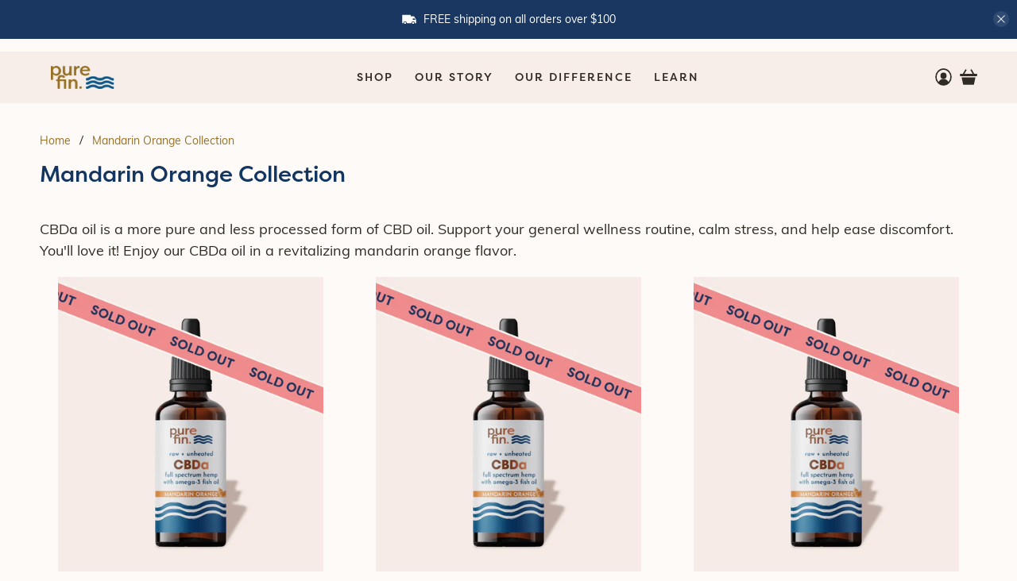

--- FILE ---
content_type: application/x-javascript; charset=utf-8
request_url: https://bundler.nice-team.net/app/shop/status/pure-fin.myshopify.com.js?1766034634
body_size: -340
content:
var bundler_settings_updated='1667506116';